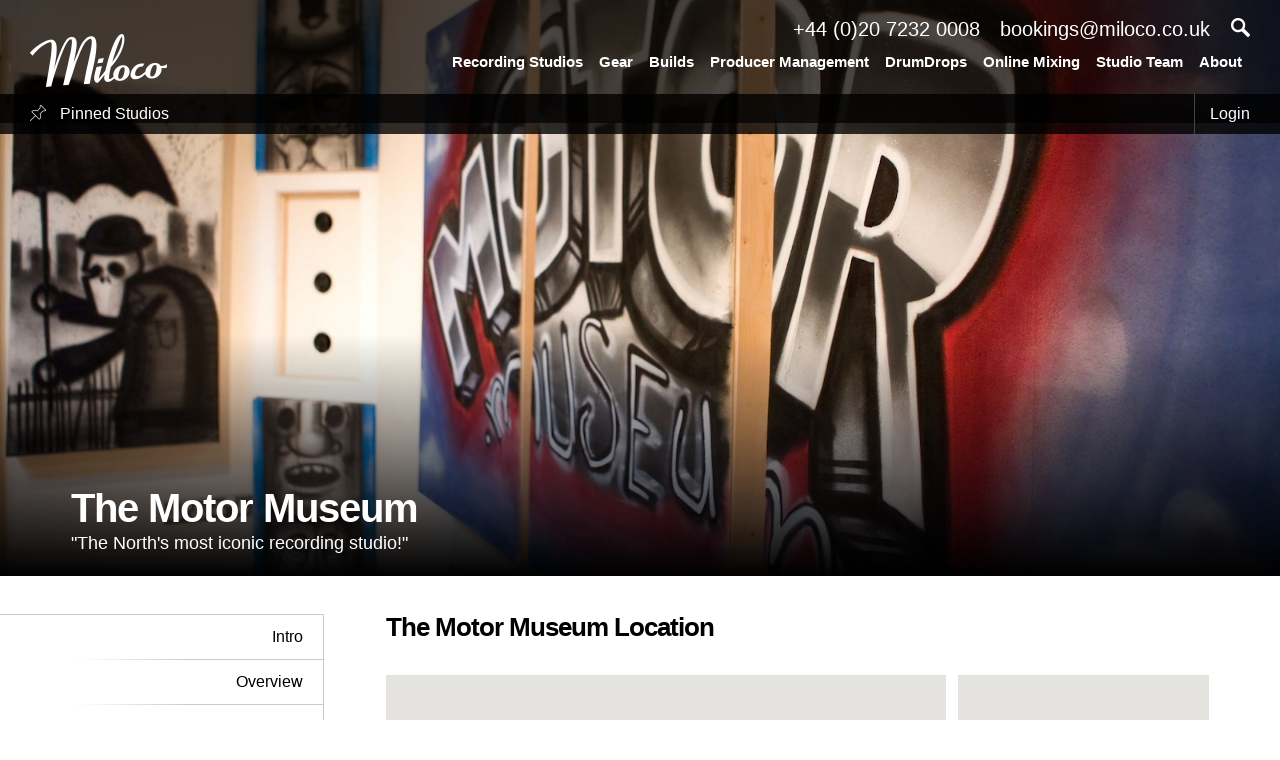

--- FILE ---
content_type: text/html; charset=UTF-8
request_url: https://milocostudios.com/studios/the-motor-museum/location-and-map/
body_size: 12248
content:

<!DOCTYPE html>
<html prefix="og: http://ogp.me/ns#" lang="en-US" prefix="og: http://ogp.me/ns#">

<head>
    <meta charset="UTF-8"/>
    <meta name="viewport" content="width=device-width, initial-scale=1, maximum-scale=1, minimal-ui"/>
    <meta name="p:domain_verify" content="5cb08e96200a1b8715d3b6e35fd2935b"/>

    <meta name="keywords" content="the motor museum recording studio, liverpool, map, directions, lark lane, parking, public transport" /><meta name="description" content="A map and directions to Liverpool  for bands at The Motor Museum Recording Studio. Find out about public transport and parking on Lark Lane" /><link rel="canonical" href="https://milocostudios.com/studios/the-motor-museum/location-and-map/" />
    <title>The Motor Museum Recording Studio Location and Liverpool Map | Miloco Studios UK    </title>

    <style type="text/css">
        *,
        html,
        body,
        div,
        dl,
        dt,
        dd,
        ul,
        ol,
        li,
        h1,
        h2,
        h3,
        h4,
        h5,
        h6,
        pre,
        form,
        label,
        fieldset,
        input,
        p,
        blockquote,
        th,
        td {
            margin: 0;
            padding: 0
        }

        table {
            border-collapse: collapse;
            border-spacing: 0
        }

        fieldset,
        img {
            border: 0
        }

        address,
        caption,
        cite,
        code,
        dfn,
        em,
        strong,
        th,
        var {
            font-style: normal;
            font-weight: normal
        }

        ol,
        ul,
        li {
            list-style: none
        }

        caption,
        th {
            text-align: left
        }

        h1,
        h2,
        h3,
        h4,
        h5,
        h6 {
            font-size: 100%;
            font-weight: normal
        }

        q:before,
        q:after {
            content: ''
        }

        strong {
            font-weight: bold
        }

        em {
            font-style: italic
        }

        a img {
            border: 0
        }

        .desktop {
            display: block
        }

        .ipad,
        .mobile {
            display: none
        }

        img.alignleft {
            float: left;
            margin: 20px 20px 20px 0;
        }

        img.alignright {
            float: right;
            margin: 20px 0 20px 20px;
        }
    </style>

    <link rel="stylesheet" href="https://milocostudios.com/wp-content/themes/miloco/css/layout.css">


    <script type="text/javascript" src="https://ajax.googleapis.com/ajax/libs/jquery/1.12.4/jquery.min.js"></script>
    <script type="text/javascript"
            src="https://maps.googleapis.com/maps/api/js?key=AIzaSyBuk0COC2R74yPybrrg7RvVrJ6JdR-gYYo"></script>
    <script type="text/javascript" src="https://www.google.com/recaptcha/api.js"></script>

    
    <!--[if gte IE 8]>
    <link rel="stylesheet" type="text/css" href="https://milocostudios.com/wp-content/themes/miloco/css/ie.css" media="all"/>
    <![endif]-->

    <!--[if lte IE 10]>
    <link rel="stylesheet" type="text/css" href="https://milocostudios.com/wp-content/themes/miloco/css/ie-fix.css" media="all"/>
    <![endif]-->

    
<!-- This site is optimized with the Yoast SEO plugin v2.3.2 - https://yoast.com/wordpress/plugins/seo/ -->
<meta property="og:locale" content="en_US" />
<meta property="og:type" content="article" />
<meta property="og:description" content="The Miloco Studios group is run by a small, specialist studio team from our base in London. We can find the most suitable studio for your project, however large, small, diverse or complicated. Miloco work in partnership with some of the biggest producers and studios in the world, but if you are just starting out we &hellip;" />
<meta property="og:site_name" content="Miloco" />
<meta property="article:publisher" content="https://www.facebook.com/milocorecordingstudios" />
<meta property="og:image" content="https://milocostudios.com/wp-content/uploads/2022/08/Miloco-sharing-image-2.jpg" />
<meta name="twitter:card" content="summary_large_image"/>
<meta name="twitter:description" content="The Miloco Studios group is run by a small, specialist studio team from our base in London. We can find the most suitable studio for your project, however large, small, diverse or complicated. Miloco work in partnership with some of the biggest producers and studios in the world, but if you are just starting out we [&hellip;]"/>
<meta name="twitter:site" content="@milocostudios"/>
<meta name="twitter:domain" content="Miloco"/>
<meta name="twitter:image:src" content="https://milocostudios.com/wp-content/uploads/2022/08/Miloco-sharing-image-2.jpg"/>
<meta name="twitter:creator" content="@milocostudios"/>
<!-- / Yoast SEO plugin. -->

<link rel='dns-prefetch' href='//s.w.org' />
<link rel="alternate" type="application/rss+xml" title="Miloco &raquo; Recording Studios Comments Feed" href="https://milocostudios.com/studios/feed/" />
		<script type="text/javascript">
			window._wpemojiSettings = {"baseUrl":"https:\/\/s.w.org\/images\/core\/emoji\/11\/72x72\/","ext":".png","svgUrl":"https:\/\/s.w.org\/images\/core\/emoji\/11\/svg\/","svgExt":".svg","source":{"concatemoji":"https:\/\/milocostudios.com\/wp-includes\/js\/wp-emoji-release.min.js?ver=4.9.10"}};
			!function(a,b,c){function d(a,b){var c=String.fromCharCode;l.clearRect(0,0,k.width,k.height),l.fillText(c.apply(this,a),0,0);var d=k.toDataURL();l.clearRect(0,0,k.width,k.height),l.fillText(c.apply(this,b),0,0);var e=k.toDataURL();return d===e}function e(a){var b;if(!l||!l.fillText)return!1;switch(l.textBaseline="top",l.font="600 32px Arial",a){case"flag":return!(b=d([55356,56826,55356,56819],[55356,56826,8203,55356,56819]))&&(b=d([55356,57332,56128,56423,56128,56418,56128,56421,56128,56430,56128,56423,56128,56447],[55356,57332,8203,56128,56423,8203,56128,56418,8203,56128,56421,8203,56128,56430,8203,56128,56423,8203,56128,56447]),!b);case"emoji":return b=d([55358,56760,9792,65039],[55358,56760,8203,9792,65039]),!b}return!1}function f(a){var c=b.createElement("script");c.src=a,c.defer=c.type="text/javascript",b.getElementsByTagName("head")[0].appendChild(c)}var g,h,i,j,k=b.createElement("canvas"),l=k.getContext&&k.getContext("2d");for(j=Array("flag","emoji"),c.supports={everything:!0,everythingExceptFlag:!0},i=0;i<j.length;i++)c.supports[j[i]]=e(j[i]),c.supports.everything=c.supports.everything&&c.supports[j[i]],"flag"!==j[i]&&(c.supports.everythingExceptFlag=c.supports.everythingExceptFlag&&c.supports[j[i]]);c.supports.everythingExceptFlag=c.supports.everythingExceptFlag&&!c.supports.flag,c.DOMReady=!1,c.readyCallback=function(){c.DOMReady=!0},c.supports.everything||(h=function(){c.readyCallback()},b.addEventListener?(b.addEventListener("DOMContentLoaded",h,!1),a.addEventListener("load",h,!1)):(a.attachEvent("onload",h),b.attachEvent("onreadystatechange",function(){"complete"===b.readyState&&c.readyCallback()})),g=c.source||{},g.concatemoji?f(g.concatemoji):g.wpemoji&&g.twemoji&&(f(g.twemoji),f(g.wpemoji)))}(window,document,window._wpemojiSettings);
		</script>
		<style type="text/css">
img.wp-smiley,
img.emoji {
	display: inline !important;
	border: none !important;
	box-shadow: none !important;
	height: 1em !important;
	width: 1em !important;
	margin: 0 .07em !important;
	vertical-align: -0.1em !important;
	background: none !important;
	padding: 0 !important;
}
</style>
<link rel='stylesheet' id='nm_wooconvo-styles-css'  href='https://milocostudios.com/wp-content/plugins/admin-and-client-message-after-order-for-woocommerce/plugin.styles.css?ver=4.9.10' type='text/css' media='all' />
<link rel='stylesheet' id='woocommerce-uploads_frontend-css'  href='https://milocostudios.com/wp-content/plugins/woocommerce-uploads/assets/css/style.css?ver=4.9.10' type='text/css' media='all' />
<link rel='stylesheet' id='dashicons-css'  href='https://milocostudios.com/wp-includes/css/dashicons.min.css?ver=4.9.10' type='text/css' media='all' />
<link rel='stylesheet' id='woocommerce-layout-css'  href='https://milocostudios.com/wp-content/plugins/woocommerce/assets/css/woocommerce-layout.css?ver=3.4.3' type='text/css' media='all' />
<link rel='stylesheet' id='woocommerce-smallscreen-css'  href='https://milocostudios.com/wp-content/plugins/woocommerce/assets/css/woocommerce-smallscreen.css?ver=3.4.3' type='text/css' media='only screen and (max-width: 768px)' />
<link rel='stylesheet' id='woocommerce-general-css'  href='https://milocostudios.com/wp-content/plugins/woocommerce/assets/css/woocommerce.css?ver=3.4.3' type='text/css' media='all' />
<style id='woocommerce-inline-inline-css' type='text/css'>
.woocommerce form .form-row .required { visibility: visible; }
</style>
<link rel='stylesheet' id='dlm-frontend-css'  href='https://milocostudios.com/wp-content/plugins/download-monitor/assets/css/frontend.css?ver=4.9.10' type='text/css' media='all' />
<link rel='stylesheet' id='forms-for-campaign-monitor-custom_cm_monitor_css-css'  href='https://milocostudios.com/wp-content/plugins/forms-for-campaign-monitor/forms/views/public/css/app.css?ver=1.0.0' type='text/css' media='all' />
<link rel='https://api.w.org/' href='https://milocostudios.com/wp-json/' />
<link rel="EditURI" type="application/rsd+xml" title="RSD" href="https://milocostudios.com/xmlrpc.php?rsd" />
<link rel="wlwmanifest" type="application/wlwmanifest+xml" href="https://milocostudios.com/wp-includes/wlwmanifest.xml" /> 
<meta name="generator" content="WordPress 4.9.10" />
<meta name="generator" content="WooCommerce 3.4.3" />
<link rel='shortlink' href='https://milocostudios.com/?p=10' />
<link rel="alternate" type="application/json+oembed" href="https://milocostudios.com/wp-json/oembed/1.0/embed?url=https%3A%2F%2Fmilocostudios.com%2Fstudios%2F" />
<link rel="alternate" type="text/xml+oembed" href="https://milocostudios.com/wp-json/oembed/1.0/embed?url=https%3A%2F%2Fmilocostudios.com%2Fstudios%2F&#038;format=xml" />
	<noscript><style>.woocommerce-product-gallery{ opacity: 1 !important; }</style></noscript>
			<style type="text/css">.recentcomments a{display:inline !important;padding:0 !important;margin:0 !important;}</style>
		<link rel="icon" href="https://milocostudios.com/wp-content/uploads/2021/11/cropped-Favicon-BW-32x32.png" sizes="32x32" />
<link rel="icon" href="https://milocostudios.com/wp-content/uploads/2021/11/cropped-Favicon-BW-192x192.png" sizes="192x192" />
<link rel="apple-touch-icon-precomposed" href="https://milocostudios.com/wp-content/uploads/2021/11/cropped-Favicon-BW-180x180.png" />
<meta name="msapplication-TileImage" content="https://milocostudios.com/wp-content/uploads/2021/11/cropped-Favicon-BW-270x270.png" />

    
        <meta property="og:title" content="The Motor Museum Recording Studio Location and Liverpool Map | Miloco Studios UK"/>
        <meta property="og:url" content="https://milocostudios.com/studios/the-motor-museum/location-and-map/"/>
        <meta property="og:image" content="https://milocostudios.com/wp-content/themes/miloco/timthumb.php?src=https://milocostudios.com/admin/uploads/201503241323492157932miloco_momus3822.jpg&w=1600&h=900&zc=1&q=100"/>

        <!-- Facebook Pixel Code -->
    <script>
      !function(f,b,e,v,n,t,s)
      {if(f.fbq)return;n=f.fbq=function(){n.callMethod?
        n.callMethod.apply(n,arguments):n.queue.push(arguments)};
        if(!f._fbq)f._fbq=n;n.push=n;n.loaded=!0;n.version='2.0';
        n.queue=[];t=b.createElement(e);t.async=!0;
        t.src=v;s=b.getElementsByTagName(e)[0];
        s.parentNode.insertBefore(t,s)}(window,document,'script',
        'https://connect.facebook.net/en_US/fbevents.js');
      fbq('init', '221062915914130');
      fbq('track', 'PageView');
    </script>
    <noscript>
      <img height="1" width="1"
           src="https://www.facebook.com/tr?id=221062915914130&ev=PageView
  &noscript=1"/>
    </noscript>
    <!-- End Facebook Pixel Code -->
    <!-- Google tag (gtag.js) -->
<script async src="https://www.googletagmanager.com/gtag/js?id=G-WRML1MTCJD"></script>
<script>
  window.dataLayer = window.dataLayer || [];
  function gtag(){dataLayer.push(arguments);}
  gtag('js', new Date());

  gtag('config', 'G-WRML1MTCJD');
</script>
</head>

<body class="page-template page-template-page-studios page-template-page-studiospage-studios-php page page-id-10 page-parent woocommerce-no-js">
<div id="header">
    <a href="https://milocostudios.com" id="logo">
        <img src="https://milocostudios.com/wp-content/themes/miloco/images/logo.png" alt="" width="137" style="" />    </a>

    <div id="nav">
        <div class="top">
            <span><a href="tel:+442072320008">+44 (0)20 7232 0008</a></span>
            <span><a href="mailto:bookings@miloco.co.uk">bookings@miloco.co.uk</a></span>
        </div>

        <div class="bottom">
            <div class="menu-main-nav-container"><ul id="menu-main-nav" class="menu"><li id="menu-item-15" class="menu-item menu-item-type-post_type menu-item-object-page current-menu-item page_item page-item-10 current_page_item menu-item-15"><a href="https://milocostudios.com/studios/">Recording Studios</a></li>
<li id="menu-item-16682" class="menu-item menu-item-type-custom menu-item-object-custom menu-item-16682"><a href="https://www.milocogear.com/">Gear</a></li>
<li id="menu-item-16680" class="menu-item menu-item-type-custom menu-item-object-custom menu-item-16680"><a href="http://milocobuilds.com/">Builds</a></li>
<li id="menu-item-16716" class="menu-item menu-item-type-custom menu-item-object-custom menu-item-16716"><a href="https://www.milocomanagement.com/">Producer Management</a></li>
<li id="menu-item-16687" class="menu-item menu-item-type-custom menu-item-object-custom menu-item-16687"><a href="https://www.drum-drops.com/">DrumDrops</a></li>
<li id="menu-item-14876" class="menu-item menu-item-type-post_type menu-item-object-page menu-item-14876"><a href="https://milocostudios.com/online-mixing-2/">Online Mixing</a></li>
<li id="menu-item-31" class="menu-item menu-item-type-post_type menu-item-object-page menu-item-31"><a href="https://milocostudios.com/engineers-producers/">Studio Team</a></li>
<li id="menu-item-16684" class="menu-item menu-item-type-custom menu-item-object-custom menu-item-16684"><a href="https://milocostudios.com/about/">About</a></li>
</ul></div>        </div>
    </div>

    <a href="javascript:;" class="search">
        <img src="https://milocostudios.com/wp-content/themes/miloco/images/search.png" alt="" width="19" style="" />    </a>

    <input type="text" name="s" id="search" placeholder="Search..." autocomplete="off"/>

    <a href="javascript:;" class="close">
        <img src="https://milocostudios.com/wp-content/themes/miloco/images/close.png" alt="" width="60" style="" />    </a>

    <div id="search_results">
        <div class="col col-studio col-term">
            <h3>Studios</h3>
            <ul></ul>
        </div>

        <div class="col col-seo_page">
            <h3>Studio Categories</h3>
            <ul></ul>
        </div>

        <div class="col col-engineer">
            <h3>Engineers</h3>
            <ul></ul>
        </div>

        <div class="col col-client">
            <h3>Clients</h3>
            <ul></ul>
        </div>

        <div class="col col-post">
            <h3>Blog</h3>
            <ul></ul>
        </div>
    </div>
</div>

<a href="javascript:;" id="menu_btn">
    <div class="lines"></div>
</a>

<div id="menu">
    <div class="links">
        <ul id="menu-mobile-nav" class="menu"><li id="menu-item-18404" class="menu-item menu-item-type-post_type menu-item-object-page menu-item-18404"><a href="https://milocostudios.com/contact/">Contact</a></li>
<li id="menu-item-14862" class="menu-item menu-item-type-post_type menu-item-object-page current-menu-item page_item page-item-10 current_page_item menu-item-14862"><a href="https://milocostudios.com/studios/">Recording Studios</a></li>
<li id="menu-item-16689" class="menu-item menu-item-type-custom menu-item-object-custom menu-item-16689"><a href="https://www.milocogear.com/">Gear</a></li>
<li id="menu-item-16690" class="menu-item menu-item-type-custom menu-item-object-custom menu-item-16690"><a href="https://milocobuilds.com/">Builds</a></li>
<li id="menu-item-16717" class="menu-item menu-item-type-custom menu-item-object-custom menu-item-16717"><a href="https://www.milocomanagement.com/">Producer Management</a></li>
<li id="menu-item-16691" class="menu-item menu-item-type-custom menu-item-object-custom menu-item-16691"><a href="https://www.drum-drops.com/">DrumDrops</a></li>
<li id="menu-item-14878" class="menu-item menu-item-type-post_type menu-item-object-page menu-item-14878"><a href="https://milocostudios.com/online-mixing-2/">Online Mixing</a></li>
<li id="menu-item-14861" class="menu-item menu-item-type-post_type menu-item-object-page menu-item-14861"><a href="https://milocostudios.com/engineers-producers/">Studio Team</a></li>
<li id="menu-item-16692" class="menu-item menu-item-type-custom menu-item-object-custom menu-item-16692"><a href="https://milocostudios.com/about/">About</a></li>
<li id="menu-item-14867" class="menu-item menu-item-type-post_type menu-item-object-page menu-item-14867"><a href="https://milocostudios.com/my-account/">Login / Register</a></li>
</ul>    </div>
</div>

<div id="studio">
  
<div id="hero" class="" data-layout="location-and-map" data-layout-name="location-and-map">
	<div id="admin_bar">
		
	<a href="https://milocostudios.com/pinned-studios/" class="pinned">
		<img src="https://milocostudios.com/wp-content/themes/miloco/images/pin.png" alt="" width="16" style="" />		Pinned Studios
	</a>
	
	<div class="links">
		
		<a href="https://milocostudios.com/admin/">Login</a>

			</div>
</div>

	
	<div class="bgs">
		<div class="bg cover active" style="background-image:url('https://milocostudios.com/wp-content/themes/miloco/timthumb.php?src=https://milocostudios.com/admin/uploads/201503241323492157932miloco_momus3822.jpg&w=1600&h=900&zc=1&q=100');filter: progid:DXImageTransform.Microsoft.AlphaImageLoader(src='https://milocostudios.com/wp-content/themes/miloco/timthumb.php?src=https://milocostudios.com/admin/uploads/201503241323492157932miloco_momus3822.jpg&w=1600&h=900&zc=1&q=100', sizingMethod='scale');"></div>
		
		<div class="breadcrumbs">
					</div>
	</div>
	
		
	<div class="gradient"></div>
	
	<div class="container_12">
		<div class="grid_12">
						
			<div class="logo">
				<img src="https://milocostudios.com/admin/uploads/201502181415352269799motormuseumiconrev2.jpg" alt="" />
			</div>
			
						
			<div class="text">
				<h1>The Motor Museum</h1>
				<span>"The North's most iconic recording studio!"</span>
			</div>
		</div>
	</div>
	
	<div class="gallery-thumbnails">
		<div class="gallery-meta">
			<span class="description"></span>
			<span class="credit">
				<a href="javascript:;" class="underline" target="_blank"></a>
			</span>
		</div>
		
		<a href="javascript:;" class="close-gallery">Close Gallery</a>
		
		<div class="thumbnails"></div>
	</div>
	
	<div class="floorplan">
				
		<div class="table">
			<div class="center">
				<div class="padding">
					<h3>The Motor Museum Floorplan</h3>
					<span>Select a viewpoint below to check out the studio</span>
					
					<div class="plan"></div>
					
					<div class="img-switch">
						<a href="javascript:;" class="active">Image A</a>
						<a href="javascript:;">Image B</a>
					</div>
				</div>
			</div>
		</div>
		
		<a href="javascript:;" class="close-floorplan">Close Floorplan</a>
	</div>
	
	</div>
  <div id="body" class="page-location-and-map">
    <div class="container_12">
      
      <div id="mobile_sidebar" class="grid_3">
        <ul class="menu">
          <li>
            <a href="javascript:;">Page:
              Location And Map</a>
          </li>
        </ul>
      </div>

      <div id="sidebar" class="grid_3">
        <ul class="menu">
          
          <li>
            <a href="https://milocostudios.com/studios/the-motor-museum/intro/" data-slug="intro" data-layout="intro">Intro</a>            </li>

            
          <li>
            <a href="https://milocostudios.com/studios/the-motor-museum/overview/" data-slug="overview" data-layout="overview">Overview</a>            </li>

            
          <li>
            <a href="https://milocostudios.com/studios/the-motor-museum/equipment/" data-slug="equipment" data-layout="equipment">Equipment</a>            </li>

            
          <li>
            <a href="https://milocostudios.com/studios/the-motor-museum/image-gallery/" data-slug="image-gallery" data-layout="image-gallery">Image Gallery</a>            </li>

            
          <li>
            <a href="https://milocostudios.com/studios/the-motor-museum/floorplan/" data-slug="floorplan" data-layout="floorplan">Floorplan</a>            </li>

            
          <li>
            <a href="https://milocostudios.com/studios/the-motor-museum/recent-clients/" data-slug="recent-clients" data-layout="recent-clients">Recent Clients</a>            </li>

            
          <li>
            <a href="https://milocostudios.com/studios/the-motor-museum/al-groves-bio/" data-slug="al-groves-bio" data-layout="interviews-2">Al Groves Bio</a>            </li>

            
          <li>
            <a href="https://milocostudios.com/studios/the-motor-museum/discography/" data-slug="discography" data-layout="releases">Discography</a>            </li>

            
          <li>
            <a href="https://milocostudios.com/studios/the-motor-museum/what-to-do/" data-slug="what-to-do" data-layout="what-to-do">What to Do</a>            </li>

            
          <li>
            <a href="https://milocostudios.com/studios/the-motor-museum/where-to-stay/" data-slug="where-to-stay" data-layout="where-to-stay">Where to Stay</a>            </li>

            
          <li class="current-menu-item">
            <a href="https://milocostudios.com/studios/the-motor-museum/location-and-map/" data-slug="location-and-map" data-layout="location-and-map">Location and Map</a>            </li>

            
          <li>
            <a href="https://milocostudios.com/studios/the-motor-museum/rates/" data-slug="rates" data-layout="rates">Rates</a>            </li>

            
          <li>
            <a href="https://milocostudios.com/studios/the-motor-museum/enquire/" data-slug="enquire" data-layout="text-page-4">Enquire</a>            </li>

            
          <li>
            <a href="https://milocostudios.com/studios/the-motor-museum/contact-us/" data-slug="contact-us" data-layout="contact-us">Contact Us</a>            </li>

                    </ul>
      </div>

      <div class="grid_9">
        <div class="padding content-section">
          <h2>
            The Motor Museum Location          </h2>
          <div id="location">
			<div id="maps">
			<div id="map_close"></div>
			<div id="map_medium"></div>
			<div id="map_far"></div>
		</div>
		
	<p><strong>1 Hesketh Street, Aigburth, Liverpool, L17 8XJ</strong></p>
	
	<div id="text">
		<p><strong>From the M60/M62 Junction / West Manchester</strong></p>
<ul>
<li>If on the M60 (Manchester Ring-Road), exit at junction 12, onto M62 toward Warrington/Liverpool. Continue for 23.6 miles.</li>
<li>Continue on A5080/Bowring Park Rd. Continue to follow A5080 for 0.2 miles</li>
<li>Slight left at Bowring Park Rd. Continue for 210 ft</li>
<li>Slight left at Queens Drive, follow for 0.1 miles</li>
<li>Slight left at A5058/Queens Drive. Continue to follow A5058. Go through 2 roundabouts and continue for 1.4 miles</li>
<li>Slight left at A5058/Menlove Ave. Continue to follow A5058 for 0.9 miles</li>
<li>Continue on Queens Drive for 0.1 miles</li>
<li>At the roundabout, take the 2nd exit onto Mossley Hill Drive 0.5 miles</li>
<li>Slight left at Aigburth Drive 0.6 miles</li>
<li>Turn left at Lamburth Drive 197 ft</li>
<li>Continue on Lark Ln	0.1 miles</li>
<li>Turn left at Hesketh St, Motor Museum is the red-brick building on the left.</li>
</ul>
<p>&nbsp;</p>
<p><strong>From the M6 / Stoke-On-Trent</strong></p>
<ul>
<li>Traveling North on the M6 past Stoke-On-Trent, continue toward Warrington/Preston</li>
<li>At junction 21a, exit onto M62 toward Liverpool/M57/Warrington (N)/Southport and continue for 14.9 miles</li>
<li>Continue on A5080/Bowring Park Rd. Continue to follow A5080 for 0.2 miles</li>
<li>Slight left at Bowring Park Rd and continue for 210 ft</li>
<li>Slight left at Queens Dr 0.1 miles</li>
<li>Slight left at A5058/Queens Dr. Continue to follow A5058. Go through 2 roundabouts and carry on for 1.4 miles</li>
<li>Slight left at A5058/Menlove Ave. Continue to follow A5058, continue for 0.9 miles</li>
<li>Continue on Queens Dr for 0.1 miles</li>
<li>At the roundabout, take the 2nd exit onto Mossley Hill Dr, continue for 0.5 miles</li>
<li>Slight left at Aigburth Dr, continue for 0.6 miles</li>
<li>Turn left at Lamburth Dr and carry on for 197 ft</li>
<li>Continue on Lark Ln	for 0.1 miles</li>
<li>Turn left at Hesketh St, Motor Museum is the red-brick building on the left.</li>
</ul>	</div>
</div>

	<script type="text/javascript">
		
		var lat_lng = [53.3808699,  -2.9453991],
			center_lat_lng = [53.3808699,  -2.9453991],
			zoom = 12,
			exact_location = 'exact',
			distance = '',
			measurement = 'metres';
		
	</script>

	        </div>
      </div>

          </div>
  </div>

  <script type="text/javascript">
  var api_images = 'https://milocostudios.com/admin/uploads/',
    studio_name = 'the-motor-museum';
  </script>

  <div class="clear"></div>

<div id="social_bar" class="container_12 margin-top-30">
  <div class="grid_6">
    <h2>Stay in the loop</h2>
  </div>
  <div class="grid_6">
    <div class="container_12">
      <h5>Follow @milocostudios</h5>
      <ul class="links">
        <li>
          <a href="https://www.facebook.com/milocostudios" target="_blank">
            <img src="https://milocostudios.com/wp-content/themes/miloco/images/social-bar/facebook.png" alt="" width="55" style="" />          </a>
        </li>

        <li>
          <a href="https://twitter.com/milocostudios" target="_blank">
            <img src="https://milocostudios.com/wp-content/themes/miloco/images/social-bar/twitter.png" alt="" width="55" style="" />          </a>
        </li>

        <li>
          <a href="https://instagram.com/milocostudios/" target="_blank">
            <img src="https://milocostudios.com/wp-content/themes/miloco/images/social-bar/instagram.png" alt="" width="55" style="" />          </a>
        </li>

        <li>
          <a href="https://www.linkedin.com/company/miloco-studios" target="_blank">
            <img src="https://milocostudios.com/wp-content/themes/miloco/images/social-bar/linkedin.png" alt="" width="55" style="" />          </a>
        </li>
  <!--
        <li>
      
          <a href="https://plus.google.com/108301728665420806997/posts" target="_blank">
            <img src="https://milocostudios.com/wp-content/themes/miloco/images/social-bar/plus.png" alt="" width="55" style="" />          </a>
        </li>

       
        <li>
          <a href="http://miloco.tumblr.com/" target="_blank">
            <img src="https://milocostudios.com/wp-content/themes/miloco/images/social-bar/tumblr.png" alt="" width="55" style="" />          </a>
        </li>

        <li>
          <a href="https://www.pinterest.com/milocostudios/" target="_blank">
            <img src="https://milocostudios.com/wp-content/themes/miloco/images/social-bar/pinterest.png" alt="" width="55" style="" />          </a>
        </li>
  -->
        <li>
          <a href="https://www.youtube.com/user/milocostudios" target="_blank">
            <img src="https://milocostudios.com/wp-content/themes/miloco/images/social-bar/youtube.png" alt="" width="55" style="" />          </a>
        </li>
  <!--
        <li>
          <a href="https://www.flickr.com/photos/milocorecordingstudios/" target="_blank">
            <img src="https://milocostudios.com/wp-content/themes/miloco/images/social-bar/flickr.png" alt="" width="55" style="" />          </a>
        </li>
  -->
        <li>
          <a href="https://milocostudios.com/feed/" target="_blank">
            <img src="https://milocostudios.com/wp-content/themes/miloco/images/social-bar/rss.png" alt="" width="55" style="" />          </a>
        </li>
      </ul>
    </div>
    <div class="container_12">
      <div class="grid_12 no-gutter">
        <h5>Subscribe to Miloco News</h5>
      </div>
      <div class="grid_12 no-gutter">
        <!-- Begin Mailchimp Signup Form -->
        <div id="mc_embed_signup" class="mc-main">
          <form action="https://milocostudios.us9.list-manage.com/subscribe/post?u=55a33c6934857842662ea3cd0&amp;id=85b9377450&amp;f_id=007316e1f0" method="post" id="mc-embedded-subscribe-form" name="mc-embedded-subscribe-form" class="validate" target="_blank" novalidate>
            <div id="mc_embed_signup_scroll" class="container_12">
              <div class="grid_12 no-gutter">
                <div class="mc-field-group row first half">
                  <!-- <label for="mce-FNAME">First Name  <span class="asterisk">*</span></label> -->
                  <input type="text" value="" name="FNAME" class="required" id="mce-FNAME" placeholder="First Name" required>
                </div>
                <div class="mc-field-group row half">
                  <!-- <label for="mce-LNAME">Last Name  <span class="asterisk">*</span></label> -->
                  <input type="text" value="" name="LNAME" class="required" id="mce-LNAME" placeholder="Last Name" required>
                </div>
              </div>
              <div class="clear"></div>
              <div class="mc-field-group row">
                <div>
                  <!-- <label for="mce-EMAIL">Email Address  <span class="asterisk">*</span></label> -->
                  <input type="email" value="" name="EMAIL" class="required email" id="mce-EMAIL" placeholder="Your Email" required>
                </div>
              </div>
              <div hidden="true"><input type="hidden" name="tags" value="12761904"></div>
              <!-- real people should not fill this in and expect good things - do not remove this or risk form bot signups-->
              <div style="position: absolute; left: -5000px;" aria-hidden="true"><input type="text" name="b_55a33c6934857842662ea3cd0_85b9377450" tabindex="-1" value=""></div>
              <div class="grid_12 no-gutter row">
                <div class="mc-field-group grid_4 no-gutter pull-right">
                  <input type="submit" value="Subscribe" name="subscribe" id="mc-embedded-subscribe" class="button">
                </div>
                <div class="grid_8 no-gutter">
                  <p class="sub-text">
                    We will send you our monthly newsletter, alongside occasional promotional emails and important updates from the Miloco group. You can unsubscribe at any time. For more details, please review our <a href="https://milocostudios.com/privacy-policy/" target="_blank">Privacy Policy</a>.
                  </p>
                </div>
              </div>
            </div>
          </form>
        </div>
      </div>
      <!--End mc_embed_signup-->
    </div>
  </div>
</div>

<div id="footer">
  <div id="links" class="container_12">
    <div class="grid_12 breadcrumb">
      <span><a href="https://milocostudios.com" class="underline">Miloco</a></span>
      <span><a href="https://milocostudios.com/studios/" class="underline">Recording Studios</a></span><span class="active"><a href="https://milocostudios.com/studios/" class="underline"></a></span>
          </div>

    <div class="clear"></div>

    <div class="grid_3"><ul><li><strong>London Studios</strong></li><li><p><span style="font-family: 'Lucida Grande', 'Lucida Sans Unicode', Arial, Verdana, sans-serif; font-size: 11px;"> </span></p>
<ul>
<li><a href="/studios/123-studios/">123 Studios</a></li>
<li><a title="The Axis" href="/studios/the-axis/" target="_blank">The Axis</a></li>
<li><a href="/studios/battery-studio-1/intro/">Battery Studio 1</a></li>
<li><a href="/studios/battery-studio-2/intro/">Battery Studio 2</a></li>
<li><a href="/studios/the-bridge/">The Bridge</a></li>
<li><a href="/studios/the-bunker-at-13/" target="_self">The Bunker @ 13</a></li>
<li><a href="/studios/the-cabin/">The Cabin</a></li>
<li><a title="the club" href="/studios/the-club/intro/" target="_blank">the club</a></li>
<li><a href="/studios/dean-street-studios/">Dean Street Studios</a></li>
<li><a href="/studios/dock-street-studio/">Dock Street Studio</a></li>
<li><a href="/studios/elektrobank/" target="_self">Elektrobank</a></li>
<li><a title="Forever Audio" href="/studios/forever-audio/intro/" target="_blank">Forever Audio</a></li>
<li><a href="/studios/greystoke-studio/">Greystoke Studio</a></li>
<li><a href="/studios/highwater/">Highwater</a></li>
<li><a title="JBJ Studio" href="/studios/jbj-studio/intro/" target="_blank">JBJ Studio</a></li>
<li><a href="/studios/lightship-95/">Lightship 95</a></li>
<li><a href="/studios/livingston-studio-1/">Livingston Studio 1</a></li>
<li><a href="/studios/livingston-studio-2/">Livingston Studio 2</a></li>
<li><a href="/studios/love-electric/" target="_self">Love Electric</a></li>
<li><a href="/studios/nxne-studios" target="_blank">NXNE</a></li>
<li><a href="/studios/the-pool/">The Pool</a></li>
<li><a href="/studios/the-premises/">The Premises</a></li>
<li><a href="/studios/qube-east/">Qube East</a></li>
<li><a href="/studios/qube-west/">Qube West</a></li>
<li><a href="/studios/the-red-room-london/">The Red Room London</a></li>
<li><a href="/studios/runway-recording-studios/">Runway Recording Studios</a></li>
<li><a title="The Shelter" href="/studios/the-shelter/intro/" target="_blank">The Shelter</a></li>
<li><a href="/studios/sensible-music/">Sensible Music</a></li>
<li><a href="/studios/silver-shark-studios/">Silver Shark Studios</a></li>
<li><a href="/studios/sleeper-sounds/">Sleeper Sounds</a></li>
<li><a href="/studios/soho-sound-kitchen/">Soho Sound Kitchen</a></li>
<li><a href="/studios/super-symmetry-studios/">Super Symmetry Studios</a></li>
<li><a href="/studios/studio-13/" target="_self">Studio 13</a></li>
<li><a href="/studios/tape-studio/">Tape Studios</a></li>
<li><a href="/studios/ten87/">Ten87</a></li>
<li><a title="The Toyshop" href="/studios/the-toyshop/" target="_self">The Toyshop</a></li>
<li><a title="TYE London" href="/studios/tye-london/intro/" target="_blank">TYE London</a></li>
<li><a title="Urchin Studios" href="/studios/urchin-studios/intro/" target="_blank">Urchin Studios</a></li>
<li><a href="/studios/the-vault/" target="_self">The Vault</a></li>
<li><a href="/studios/westpoint-studios/">Westpoint Studios</a></li>
</ul></li></ul></div><div class="grid_3"><ul><li><strong>Studios By Location</strong></li><li><p><span style="font-family: 'Lucida Grande', 'Lucida Sans Unicode', Arial, Verdana, sans-serif; font-size: 11px;"> </span></p>
<ul>
<li><a href="/studios/Amsterdam-recording-studios/" target="_self">Amsterdam Recording Studios</a></li>
<li><a href="/studios/argentina-recording-studios">Argentina Recording Studios</a></li>
<li><a href="/studios/australia-recording-studios">Australia Recording Studios</a></li>
<li><a href="/studios/austria-recording-studios">Austria Recording Studios</a></li>
<li><a href="/studios/bangkok-recording-studios">Bangkok Recording Studios</a></li>
<li><a href="/studios/berlin-recording-studios/">Berlin Recording Studios</a></li>
<li><a href="/studios/belgium-recording-studios/">Belgium Recording Studios</a></li>
<li><a href="/studios/birmingham-recording-studios">Birmingham Recording Studios</a></li>
<li><a href="/studios/brazil-recording-studios/">Brazil Recording Studios</a></li>
<li><a href="/studios/california-recording-studios">California Recording Studios</a></li>
<li><a href="/studios/chile-recording-studios">Chile Recording Studios</a></li>
<li><a href="/studios/france-recording-studios">France Recording Studios</a></li>
<li><a href="/studios/germany-recording-studios">Germany Recording Studios</a></li>
<li><a href="/studios/greece-recording-studios">Greece Recording Studios</a></li>
<li><a href="/studios/gothenburg-recording-studios/">Gothenburg Recording Studios</a></li>
<li><a href="/studios/hamburg-recording-studios/">Hamburg Recording Studios</a></li>
<li><a href="/studios/ibiza-recording-studios">Ibiza Recording Studios</a></li>
<li><a href="/studios/ireland-recording-studios">Ireland Recording Studios</a></li>
<li><a href="/studios/istanbul-recording-studios">Istanbul Recording Studios</a></li>
<li><a href="/studios/italy-recording-studios">Italy Recording Studios</a></li>
<li><a href="/studios/leeds-recording-studios/">Leeds Recording Studios</a></li>
<li><a href="/studios/liverpool-recording-studios">Liverpool Recording Studios</a></li>
<li><a href="/studios/london-recording-studios">London Recording Studios</a></li>
<li><a href="/studios/london-writing-studios">London Writing Studios</a></li>
<li><a href="/studios/los-angeles-recording-studios">Los Angeles Recording Studios</a></li>
<li><a href="/studios/morocco-recording-studios">Morocco Recording Studios</a></li>
<li><a href="/studios/milan-recording-studios/">Milan Recording Studios</a></li>
<li><a href="/studios/steerpike-studio/intro/">Location Recording</a></li>
<li><a href="/studios/nashville-recording-studios">Nashville Recording Studios</a></li>
<li><a href="/studios/new-york-recording-studios">New York Recording Studios</a></li>
<li><a href="/studios/northamptonshire-recording-studios">Northamptonshire Studios</a></li>
<li><a title="Nottingham Recording Studios" href="/studios/nottingham-recording-studios/" target="_self">Nottingham Recording Studios</a></li>
<li><a href="/studios/paris-recording-studios">Paris Studios</a></li>
<li><a title="Poland Recording Studios" href="/studios/poland-recording-studios/" target="_self">Poland Recording Studios</a></li>
<li><a href="/studios/san-francisco-recording-studios">San Francisco Studios</a></li>
<li><a href="/studios/sao-paulo-recording-studios/">S&atilde;o Paulo Recording Studios</a></li>
<li><a href="/studios/shoreditch-recording-studios">Shoreditch Recording Studios</a></li>
<li><a href="/studios/south-america-recording-studios">South America Recording Studios</a></li>
<li><a href="/studios/spain-recording-studios">Spain Recording Studios</a></li>
<li><a href="/studios/stuttgart-recording-studios">Stuttgart Recording Studios</a></li>
<li><a href="/studios/sweden-recording-studios">Sweden Recording Studios</a></li>
<li><a title="Sydney Recording Studios" href="/studios/sydney-recording-studios/" target="_self">Sydney Recording Studios</a></li>
<li><a href="/studios/thailand-recording-studios">Thailand Recording Studios</a></li>
<li><a href="/studios/turkey-recording-studios">Turkey Recording Studios</a></li>
<li><a href="/studios/uk-recording-studios">UK Recording Studios</a></li>
<li><a href="/studios/usa-recording-studios">USA Recording Studios</a></li>
</ul></li></ul></div><div class="grid_3"><ul><li><strong>Studios By Type</strong></li><li><p><span style="font-family: 'Lucida Grande', 'Lucida Sans Unicode', Arial, Verdana, sans-serif; font-size: 11px;"> </span></p>
<ul>
<li><a href="/studios/tracking-studios/">Tracking Studios</a></li>
<li><a href="/studios/mixing-studios/">Mixing Studios</a></li>
<li><a href="/studios/residential-recording-studios">Residential Recording</a></li>
<li><a href="/studios/residential-recording-studios-uk/">Residential Recording Studios UK</a></li>
<li><a href="/studios/live-recording/" target="_self">Location Recording</a></li>
<li><a href="/studios/neve-recording-studios">Neve Studios</a></li>
<li><a href="/studios/orchestral-recording-studios">Orchestral Studios</a></li>
<li><a href="/studios/ssl-recording-studios">SSL Studios</a></li>
<li><a href="/studios/writing-studios">Writing Studios</a></li>
<li><a href="/studios/london-studio-complexes">London Studio Complexes</a></li>
<li><a href="/studios/secluded-studios">Secluded Studios</a></li>
<li><a href="/studios/london-writing-studios">London Writing Studios</a></li>
<li><a href="/studios/london-drum-recording-studios">London Drum Recording Studios</a></li>
<li><a href="/studios/london-piano-recording-studios">London Piano Recording Studios</a></li>
<li><a href="/studios/london-strings-recording-studios">London Strings Recording Studios</a></li>
<li><a href="/studios/mastering-studios/">Mastering Studios</a></li>
<li><a href="/studios/dolby-atmos/">Dolby Atmos Studios</a></li>
<li><a href="/studios/worldwide-recording-studios/">Studios By Map</a></li>
<li><a href="/studios/studio-filming-locations/">Studio Filming Locations</a></li>
<li><a href="/studios/snk-studios/voice-over-recording/">Voice Over Recording</a></li>
<li><a href="/studios/snk-studios/sound-to-picture-and-dubbing/">Sound To Picture</a></li>
<li><a href="/studios/snk-studios/radio-advertising/">Radio Advertising</a></li>
<li><a href="/studios/snk-studios/audio-book-recording/">Audio Book Recording</a></li>
<li><a href="/studios/snk-studios/isdn/">ISDN Studios</a></li>
<li><a href="/studios/recording-studio-directory">Recording Studio Directory</a></li>
<li><a href="/studios/categories/">All Search Categories</a></li>
</ul></li></ul></div><div class="grid_3"><ul><li><strong>Miloco Services</strong></li><li><p><span style="font-family: 'Lucida Grande', 'Lucida Sans Unicode', Arial, Verdana, sans-serif; font-size: 11px;"> </span></p>
<ul>
<li><a href="/studios/">Recording &amp; Mixing Studios</a></li>
<li><a href="/studios/residential-recording-studios">Residential Studios</a></li>
<li><a href="/studios/mastering-studios/">Mastering Studios</a></li>
<li><a href="/studios/dolby-atmos/">Dolby Atmos &amp; Spatial Audio</a></li>
<li><a href="/long-term-let-studios/">Long Term Let Studios</a></li>
<li><a href="http://www.milocobuilds.com" target="_blank">Miloco Studio Builds</a></li>
<li><a href="http://www.milocogear.com" target="_blank">Miloco Gear Sales</a></li>
<li><a href="https://www.milocomanagement.com/">Producer Management</a></li>
<li><a href="http://www.drumdrops.com/">Drum Tracks &amp; Samples</a></li>
<li><a href="/online-mixing-2/">Online Mixing</a></li>
<li><a href="/studios/online-mastering">Online Mastering</a></li>
<li><a href="/studios/voice-over-studios">Voice Over Recording</a></li>
</ul></li></ul></div>  </div>

  <div id="copyright" class="container_12">
    <div class="grid_12 separator"></div>

    <div class="grid_5 copyright">
      <p>
        &copy; 2026 Milo Music Limited, all rights reserved.
        <small>Milo Music Limited is a company registered in England and Wales</small>
         <small>Company Number: 01808206</small>
        <small>Registered Office: 36 Leroy Street, London, England, SE1 4SP</small>
      </p>
    </div>

    <div class="grid_7">
      <ul id="menu-footer" class="bold"><li id="menu-item-8647" class="menu-item menu-item-type-post_type menu-item-object-page menu-item-8647"><span>/</span><a href="https://milocostudios.com/about/">About Miloco</a></li>
<li id="menu-item-17147" class="menu-item menu-item-type-post_type menu-item-object-page menu-item-17147"><span>/</span><a href="https://milocostudios.com/careers/">Careers</a></li>
<li id="menu-item-8648" class="menu-item menu-item-type-post_type menu-item-object-page menu-item-8648"><span>/</span><a href="https://milocostudios.com/about/history/">History</a></li>
<li id="menu-item-8649" class="menu-item menu-item-type-post_type menu-item-object-page menu-item-8649"><span>/</span><a href="https://milocostudios.com/resources/">Resources</a></li>
</ul><ul id="menu-footer-small" class=""><li id="menu-item-7755" class="menu-item menu-item-type-post_type menu-item-object-page menu-item-7755"><span>/</span><a href="https://milocostudios.com/terms-conditions/">Terms &#038; Conditions</a></li>
<li id="menu-item-7754" class="menu-item menu-item-type-post_type menu-item-object-page menu-item-7754"><span>/</span><a href="https://milocostudios.com/site-map/">Site Map</a></li>
<li id="menu-item-7753" class="menu-item menu-item-type-post_type menu-item-object-page menu-item-7753"><span>/</span><a href="https://milocostudios.com/privacy-policy/">Privacy Policy</a></li>
<li id="menu-item-7752" class="menu-item menu-item-type-post_type menu-item-object-page menu-item-7752"><span>/</span><a href="https://milocostudios.com/cookies/">Cookies</a></li>
<li id="menu-item-9030" class="menu-item menu-item-type-custom menu-item-object-custom menu-item-9030"><span>/</span><a href="/contact?feedback">Feedback</a></li>
<li id="menu-item-7756" class="menu-item menu-item-type-custom menu-item-object-custom menu-item-7756"><span>/</span><a href="http://ethercreative.co.uk">Site by Ether</a></li>
</ul>    </div>
  </div>
</div>

<script type="text/javascript">
(function(i, s, o, g, r, a, m) {
  i['GoogleAnalyticsObject'] = r;
  i[r] = i[r] || function() {
    (i[r].q = i[r].q || []).push(arguments)
  }, i[r].l = 1 * new Date();
  a = s.createElement(o),
    m = s.getElementsByTagName(o)[0];
  a.async = 1;
  a.src = g;
  m.parentNode.insertBefore(a, m)
})(window, document, 'script', '//www.google-analytics.com/analytics.js', 'ga');

ga('create', 'UA-861278-1', 'auto');
ga('send', 'pageview');
</script>

<script type="text/javascript">
var base_url = 'https://milocostudios.com',
  template_url = 'https://milocostudios.com/wp-content/themes/miloco',
  $window = $(window),
  $document = $(document),
  $body = $('body'),
  $header = $('div#header'),
  $menu_btn = $('a#menu_btn'),
  isIE = /*@cc_on!@*/ 0,
  isiOS = /(iPad|iPhone|iPod)/g.test(navigator.userAgent),
  isAndroid = /(android|Android)/g.test(navigator.userAgent),
  delay = (function() {
    var timer = 0;
    return function(callback, ms) {
      clearTimeout(timer);
      timer = setTimeout(callback, ms);
    };
  })();
</script>

<script type="text/javascript">
/* <![CDATA[ */
var google_conversion_id = 1064070052;
var google_custom_params = window.google_tag_params;
var google_remarketing_only = true;
/* ]]> */
</script>
<script type="text/javascript" src="//www.googleadservices.com/pagead/conversion.js"></script>
<noscript>
  <div style="display:inline;">
    <img height="1" width="1" style="border-style:none;" alt=""
      src="//googleads.g.doubleclick.net/pagead/viewthroughconversion/1064070052/?value=0&amp;guid=ON&amp;script=0" />
  </div>
</noscript>

<script type='text/javascript' src='https://milocostudios.com/wp-includes/js/jquery/jquery.js?ver=1.12.4'></script>
<script type='text/javascript' src='https://milocostudios.com/wp-includes/js/jquery/jquery-migrate.min.js?ver=1.4.1'></script>
<script type='text/javascript' src='https://milocostudios.com/wp-includes/js/jquery/ui/effect.min.js?ver=1.11.4'></script>
<script type='text/javascript' src='https://milocostudios.com/wp-includes/js/jquery/ui/effect-shake.min.js?ver=1.11.4'></script>
<script type='text/javascript'>
/* <![CDATA[ */
var nm_wooconvo_vars = {"ajaxurl":"https:\/\/milocostudios.com\/wp-admin\/admin-ajax.php","plugin_url":"https:\/\/milocostudios.com\/wp-content\/plugins\/admin-and-client-message-after-order-for-woocommerce","settings":{"bug":"false","nm_wooconvo_message_sent":"","nm_wooconvo_email_message":"","action":"nm_wooconvo_save_settings","woocommerce-login-nonce":null,"_wpnonce":null},"order_id":"1","order_email":"","expand_all":"Expand all","collapse_all":"Collapse all","message_max_files_limit":" files allowed only"};
/* ]]> */
</script>
<script type='text/javascript' src='https://milocostudios.com/wp-content/plugins/admin-and-client-message-after-order-for-woocommerce/js/convo.js?ver=4.9.10'></script>
<script type='text/javascript' src='https://milocostudios.com/wp-includes/js/plupload/moxie.min.js?ver=1.3.5'></script>
<script type='text/javascript' src='https://milocostudios.com/wp-includes/js/plupload/plupload.min.js?ver=2.1.9'></script>
<script type='text/javascript'>
/* <![CDATA[ */
var wpf_umf_uploader = {"plugin_url":"https:\/\/milocostudios.com\/wp-content\/plugins\/woocommerce-uploads","flash_swf_url":"https:\/\/milocostudios.com\/wp-includes\/js\/plupload\/plupload.flash.swf","silverlight_xap_url":"https:\/\/milocostudios.com\/wp-includes\/js\/plupload\/plupload.silverlight.xap","max_amount_uploads_reached":"You have reached the maximum amount of uploads","max_chunk_size":"50","dropzone":"1","autostart":"1","ajaxurl":"https:\/\/milocostudios.com\/wp-admin\/admin-ajax.php","nonce":"33c6277dda","sid":"phb3me3n9cuqmtab2k5m6vfnf4"};
/* ]]> */
</script>
<script type='text/javascript' src='https://milocostudios.com/wp-content/plugins/woocommerce-uploads/assets/js/uploader.js'></script>
<script type='text/javascript'>
/* <![CDATA[ */
var wpf_umf_main = {"ajaxurl":"https:\/\/milocostudios.com\/wp-admin\/admin-ajax.php","nonce":"73d3f419d9","delete_confirm":"Are you sure you want to delete this file?","sid":"phb3me3n9cuqmtab2k5m6vfnf4"};
/* ]]> */
</script>
<script type='text/javascript' src='https://milocostudios.com/wp-content/plugins/woocommerce-uploads/assets/js/main.js'></script>
<script type='text/javascript'>
/* <![CDATA[ */
var wc_add_to_cart_params = {"ajax_url":"\/wp-admin\/admin-ajax.php","wc_ajax_url":"\/?wc-ajax=%%endpoint%%","i18n_view_cart":"View cart","cart_url":"https:\/\/milocostudios.com\/cart\/","is_cart":"","cart_redirect_after_add":"no"};
/* ]]> */
</script>
<script type='text/javascript' src='https://milocostudios.com/wp-content/plugins/woocommerce/assets/js/frontend/add-to-cart.min.js?ver=3.4.3'></script>
<script type='text/javascript' src='https://milocostudios.com/wp-content/plugins/woocommerce/assets/js/jquery-blockui/jquery.blockUI.min.js?ver=2.70'></script>
<script type='text/javascript' src='https://milocostudios.com/wp-content/plugins/woocommerce/assets/js/js-cookie/js.cookie.min.js?ver=2.1.4'></script>
<script type='text/javascript'>
/* <![CDATA[ */
var woocommerce_params = {"ajax_url":"\/wp-admin\/admin-ajax.php","wc_ajax_url":"\/?wc-ajax=%%endpoint%%"};
/* ]]> */
</script>
<script type='text/javascript' src='https://milocostudios.com/wp-content/plugins/woocommerce/assets/js/frontend/woocommerce.min.js?ver=3.4.3'></script>
<script type='text/javascript'>
/* <![CDATA[ */
var wc_cart_fragments_params = {"ajax_url":"\/wp-admin\/admin-ajax.php","wc_ajax_url":"\/?wc-ajax=%%endpoint%%","cart_hash_key":"wc_cart_hash_293926041dedceb277498f81b8de50b5","fragment_name":"wc_fragments_293926041dedceb277498f81b8de50b5"};
/* ]]> */
</script>
<script type='text/javascript' src='https://milocostudios.com/wp-content/plugins/woocommerce/assets/js/frontend/cart-fragments.min.js?ver=3.4.3'></script>
<script type='text/javascript'>
/* <![CDATA[ */
var ajax_request = {"ajax_url":"https:\/\/milocostudios.com\/wp-admin\/admin-ajax.php"};
/* ]]> */
</script>
<script type='text/javascript' src='https://milocostudios.com/wp-content/plugins/forms-for-campaign-monitor/forms/views/public/js/app.js?ver=4.9.10'></script>
<script type='text/javascript' src='https://milocostudios.com/wp-content/themes/miloco/js/placeholder.js?ver=1.0'></script>
<script type='text/javascript' src='https://milocostudios.com/wp-content/themes/miloco/js/main.js?ver=1.0'></script>
<script type='text/javascript' src='https://milocostudios.com/wp-content/themes/miloco/js/search.js?ver=1.0'></script>
<script type='text/javascript' src='https://milocostudios.com/wp-includes/js/wp-embed.min.js?ver=4.9.10'></script>
<script type='text/javascript' src='https://milocostudios.com/wp-content/themes/miloco/js/studio/map.js?ver=1.0'></script>
<script type='text/javascript' src='https://milocostudios.com/wp-content/themes/miloco/js/studio.js?ver=1.0'></script>
<script type='text/javascript' src='https://milocostudios.com/wp-content/themes/miloco/js/studio/gallery.js?ver=1.0'></script>
<script type='text/javascript' src='https://milocostudios.com/wp-content/themes/miloco/js/studio/floorplan.js?ver=1.0'></script>

<!-- font handler -->
    	<script type="text/javascript">
		var c = document.body.className;
		c = c.replace(/woocommerce-no-js/, 'woocommerce-js');
		document.body.className = c;
	</script>
	
<script type="text/javascript">
  console.log(/studios/the-motor-museum/location-and-map/)
</script>

<script type='text/javascript' data-cfasync='false'>window.purechatApi = { l: [], t: [], on: function () { this.l.push(arguments); } }; (function () { var done = false; var script = document.createElement('script'); script.async = true; script.type = 'text/javascript'; script.src = 'https://app.purechat.com/VisitorWidget/WidgetScript'; document.getElementsByTagName('HEAD').item(0).appendChild(script); script.onreadystatechange = script.onload = function (e) { if (!done && (!this.readyState || this.readyState == 'loaded' || this.readyState == 'complete')) { var w = new PCWidget({c: 'ee93a2f8-3311-4292-a252-e99f000c4b5b', f: true }); done = true; } }; })();</script>
</body>

</html></div>



--- FILE ---
content_type: application/javascript
request_url: https://milocostudios.com/wp-content/themes/miloco/js/studio/map.js?ver=1.0
body_size: 570
content:
var map_close,
	map_medium,
	map_far,
	marker_center = { lat: lat_lng[0], lng: lat_lng[1] },
	center = { lat: center_lat_lng[0], lng: center_lat_lng[1] };
      
function initialize() {
	
	var map_options = {
			center: center,
			zoom: zoom,
			disableDefaultUI: false,
			scrollwheel: false,
			zoomControl: true
		},
		map_medium_options = {
			center: center,
			zoom: 9,
			disableDefaultUI: true,
			scrollwheel: false,
			draggable: false,
			disableDoubleClickZoom: true
		},
		map_far_options = {
			center: center,
			zoom: 5,
			disableDefaultUI: true,
			scrollwheel: false,
			draggable: false,
			disableDoubleClickZoom: true
		};
	
	map = new google.maps.Map(document.getElementById('map_close'), map_options),
	map_medium = new google.maps.Map(document.getElementById('map_medium'), map_medium_options);
	map_far = new google.maps.Map(document.getElementById('map_far'), map_far_options);
	
	if(exact_location != 'area')
	{
		var marker = new google.maps.Marker({
				position: marker_center,
				map: map
			});
	}
	else
	{
		var circle = new google.maps.Circle({
				strokeColor: '#ff0000',
				strokeColor: '#ff0000',
				strokeOpacity: 0.8,
				strokeWeight: 2,
				fillColor: '#ff0000',
				fillOpacity: 0.35,
				map: map,
				center: marker_center,
				radius: (distance * (measurement == 'kilometres' ? 1000 : 1))
			});
	}
	
	var	marker_2 = new google.maps.Marker({
			position: marker_center,
			map: map_medium
		}),
		marker_3 = new google.maps.Marker({
			position: marker_center,
			map: map_far
		});
	
}

google.maps.event.addDomListener(window, 'load', initialize);

--- FILE ---
content_type: application/javascript
request_url: https://milocostudios.com/wp-content/themes/miloco/js/studio.js?ver=1.0
body_size: 764
content:
var top_pos;

$(function() {
	
	var $header = $('div#header'),
		$studio = $('div#studio'),
		$hero = $('div#hero'),
		$text = $('div.text', $hero),
		$move = $('div.logo, div.text', $hero),
		$content = $('div#body');
	
	top_pos = $text.length ? ($text.offset().top - 26) : false;
	
	if($window.width() > 767)
		$hero.data('height', $hero.height());
	
	$window.on({
		scroll: function() {
			if(!$hero.hasClass('open') && $window.width() > 768 && top_pos && !isiOS && !isAndroid)
			{
				var scroll_top = $window.scrollTop();
				
				if(scroll_top >= top_pos)
				{
					$content.css('margin-top', ($hero.data('height') + 94));
					
					if($('div.logo').length)
						$move.addClass('move');
					
					$hero.addClass('fixed').css({
						height: $hero.data('height'),
						top: -($hero.data('height') - 20)
					});
				}
				else
				{
					$content.css('margin-top', 0);
					$move.removeClass('move');
					
					$hero.removeClass('fixed').css({
						height: $hero.parent().height() - 94,
						top: 0
					});
				}
			}
		},
		load: function() {
			if($window.width() > 767)
				$hero.data('height', $hero.height());
			
			$window.trigger('scroll');
		},
		resize: function() {
			if($hero.hasClass('open'))
				$hero.css('height', '100%');
			
			top_pos = $text.length ? ($text.offset().top - 26) : false;
			$hero.data('height', $hero.height());
			$window.trigger('scroll');
		}
	});
	
	var $lightbox = $('div#body div#lightbox'),
		$close = $('a.close, div.bg', $lightbox);
	
	$close.on('click', function() {
		$lightbox.fadeOut(300);
	});
	
	var $layout_name = $hero.data('layout-name');
	
	if($layout_name !== undefined && ($layout_name.indexOf('gallery') != -1 || $layout_name.indexOf('photos') != -1 || $layout_name.indexOf('floorplan') != -1))
	{
		$window.load(function() {
			$('div#sidebar li.current-menu-item a').click();
		});
		
		$window.on('load', function() {
			if($window.width() > 767)
			{
				$hero.data('height', (($window.height() * 0.8) - 94));
				top_pos = (($window.height() * 0.8) - 114);
			}
			
			$window.trigger('scroll');
		});
	}
	
	$body.on('click', 'div#gallery_page div.launch a, div#floorplan_page div.launch a', function() {
		$('div#sidebar li.current-menu-item a').click();
	});
	
});